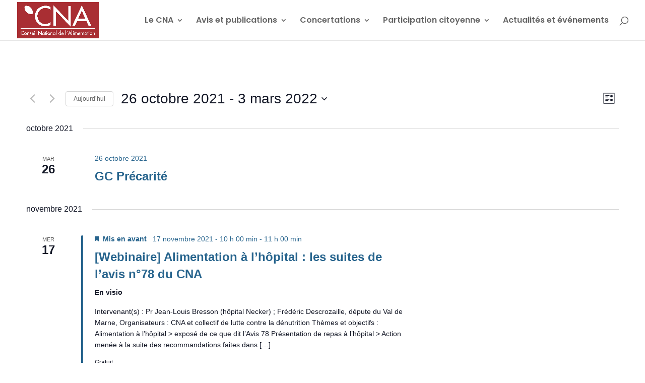

--- FILE ---
content_type: text/css
request_url: https://cna-alimentation.fr/wp-content/et-cache/global/et-divi-customizer-global.min.css?ver=1768738132
body_size: 1268
content:
#menu-suivez-nous li,#menu-concertations{width:100%}.concertation2:target{color:#000}li a.mPS2id-highlight{border-bottom:1px solid #fff}.et_pb_widget_area ul{list-style:disc!important}#menu-login-menu li a{text-align:center;text-decoration:none;color:#94CFF8!important;font-size:18px}.logo-footer ul{display:flex;flex-direction:row;justify-content:center;align-items:flex-start}.logo-footer ul li{padding:0 10px;list-style:none}.logo-footer img{background-color:#fff;padding:5px;height:95px;width:150px}.logo-footer img:last-child{padding:0}.et_pb_social_media_follow_0_tb_footer li.et_pb_social_icon a.icon::before{color:#FFFFFF}.widget_nav_menu{padding:20px}.et_pb_widget li a{color:#fff}.et_pb_widget li a:hover,.et_pb_widget li a:active{color:#000!important}body .et_pb_bg_layout_light.et_pb_button:hover,body .et_pb_bg_layout_light .et_pb_button:hover,body .et_pb_button:hover{border-radius:50px}.et_pb_bg_layout_light .et_pb_widget li a{color:#fff}#et-top-navigation .et-cart-info{display:none}.caf-post-layout4 .caf-meta-content-cats li a{background:#fff}.data-target-div1 .caf-post-layout4 .caf-post-title h2,.data-target-div1 .caf-post-layout4 .caf-post-title h2 a{color:#27648D;font-family:inherit;text-transform:none;font-size:16px}.data-target-div1 .caf-post-layout4 .caf-content{color:#000;font-family:inherit;font-size:1em;line-height:1.2em}a.small-button.smallblue,a.big-button.biglightblue,a.small-button.smalllightblue,a.smalllightblue{color:#27648D!important;border-width:0px!important;border-radius:0px;letter-spacing:2px;font-size:15px;font-weight:600!important;text-transform:uppercase!important;background-color:#B7D3EB!important;background-image:none!important}#logo{max-height:80%}.caf-post-layout4 a.caf-read-more{box-shadow:none;text-decoration:none;border:0;padding:3px 12px;display:inline-block;font-size:15px;margin-bottom:5px;color:#000;background:#B7D3EB;font-family:Open Sans,Arial,sans-serif}.data-target-div1 .caf-post-layout4 a.caf-read-more{border-color:#27648d;color:#27648d}.data-target-div1 .caf-post-layout4 a.caf-read-more:hover{border-color:#27648d;color:#000}.caf-post-layout4 .caf-featured-img-box{display:block;width:150px;height:150px;background-size:contain;background-repeat:no-repeat;background-position:center!important;-webkit-box-shadow:none;-moz-box-shadow:none;box-shadow:none;border:0}.caf-post-layout4 .caf-post-title{padding:0}@media screen and (min-width:812px){.wpdmpro img{max-width:40%;float:left}.wpdmpro .entry-content{float:left;width:50%;margin-left:30px}}div#caf-filter-layout3 h2{background:#fff;color:#000;padding:10px 10px;font-size:20px}.w3eden .wpdm_icon{box-shadow:none;min-width:24px;max-width:24px;width:24px}#left-area ul.pagination,.entry-content ul.pagination{list-style-type:none}.data-target-div1 .caf-post-layout4 .caf-content{color:#000;font-family:inherit;font-size:1em}.caf-post-layout4 .caf-meta-content-cats{display:none}body #page-container .et_pb_section .et_pb_button_1::after,.sp-pcp-post .sp-pcp-post-content .sp-pcp-readmore::after{line-height:inherit;font-size:inherit!important;margin-left:-1em;left:auto;font-family:ETmodules!important;font-weight:400!important}.et_pb_blurb_container{border-left:1px solid}a:hover{text-decoration:underline}a.wpdm-download-link.btn.btn-primary{border-radius:0;color:#fff!important}.tribe-events-widget .tribe-events-widget-events-list__event-datetime-wrapper{display:none}.tribe-common .tribe-common-h7{line-height:1.0em!important}.et_pb_newsletter_form .input,.et_pb_newsletter_form input[type="password"],.et_pb_newsletter_form input[type="text"],.et_pb_newsletter_form p.et_pb_newsletter_field input[type="text"],.et_pb_newsletter_form p.et_pb_newsletter_field textarea,.et_pb_newsletter_form select,.et_pb_newsletter_form textarea{-webkit-appearance:none;padding:14px 4%!important;font-size:16px;color:#666;background-color:#fff;width:90%;font-weight:400;border-width:0;border-radius:3px;margin: 0 auto}.mc4wp-alert p{color:#fff!important}#top-menu a{color:rgba(0,0,0,0.6);text-decoration:none;display:block;position:relative;-webkit-transition:opacity 0.4s ease-in-out,background-color 0.4s ease-in-out;transition:opacity 0.4s ease-in-out,background-color 0.4s ease-in-out}.et_header_style_left #et-top-navigation nav>ul>li>a{padding-bottom:33px;font-size:16px}.mobile_menu_bar:before,.mobile_menu_bar:after,#top-menu li.current-menu-ancestor>a,#top-menu li.current-menu-item>a{color:#27648D}.nav li ul{border-top:3px solid #27648D}.et_pb_newsletter_form input.et_pb_button{color:#fff}.et_pb_newsletter_form input.et_pb_button:hover{border:2px solid transparent;padding:.3em .7em .3em .7em}@media screen and (min-width:812px){.wpdmpro img{max-width:40%;float:left;margin-bottom:5em}}.wpdmpro .entry-content{float:left}